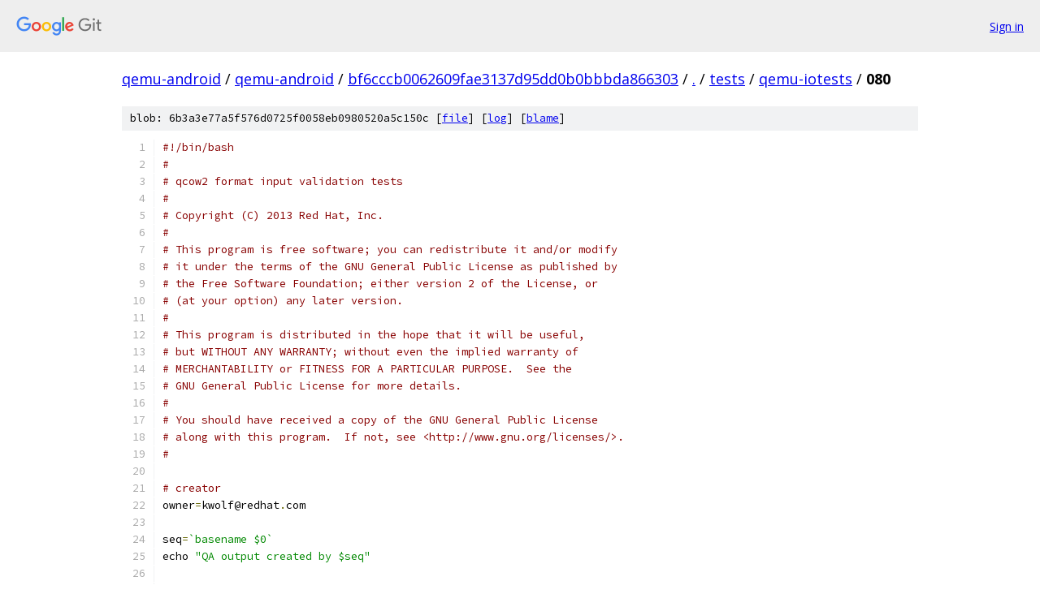

--- FILE ---
content_type: text/html; charset=utf-8
request_url: https://qemu-android.googlesource.com/qemu-android/+/bf6cccb0062609fae3137d95dd0b0bbbda866303/tests/qemu-iotests/080
body_size: 4330
content:
<!DOCTYPE html><html lang="en"><head><meta charset="utf-8"><meta name="viewport" content="width=device-width, initial-scale=1"><title>tests/qemu-iotests/080 - qemu-android - Git at Google</title><link rel="stylesheet" type="text/css" href="/+static/base.css"><link rel="stylesheet" type="text/css" href="/+static/prettify/prettify.css"><!-- default customHeadTagPart --></head><body class="Site"><header class="Site-header"><div class="Header"><a class="Header-image" href="/"><img src="//www.gstatic.com/images/branding/lockups/2x/lockup_git_color_108x24dp.png" width="108" height="24" alt="Google Git"></a><div class="Header-menu"> <a class="Header-menuItem" href="https://accounts.google.com/AccountChooser?faa=1&amp;continue=https://qemu-android.googlesource.com/login/qemu-android/%2B/bf6cccb0062609fae3137d95dd0b0bbbda866303/tests/qemu-iotests/080">Sign in</a> </div></div></header><div class="Site-content"><div class="Container "><div class="Breadcrumbs"><a class="Breadcrumbs-crumb" href="/?format=HTML">qemu-android</a> / <a class="Breadcrumbs-crumb" href="/qemu-android/">qemu-android</a> / <a class="Breadcrumbs-crumb" href="/qemu-android/+/bf6cccb0062609fae3137d95dd0b0bbbda866303">bf6cccb0062609fae3137d95dd0b0bbbda866303</a> / <a class="Breadcrumbs-crumb" href="/qemu-android/+/bf6cccb0062609fae3137d95dd0b0bbbda866303/">.</a> / <a class="Breadcrumbs-crumb" href="/qemu-android/+/bf6cccb0062609fae3137d95dd0b0bbbda866303/tests">tests</a> / <a class="Breadcrumbs-crumb" href="/qemu-android/+/bf6cccb0062609fae3137d95dd0b0bbbda866303/tests/qemu-iotests">qemu-iotests</a> / <span class="Breadcrumbs-crumb">080</span></div><div class="u-sha1 u-monospace BlobSha1">blob: 6b3a3e77a5f576d0725f0058eb0980520a5c150c [<a href="/qemu-android/+/bf6cccb0062609fae3137d95dd0b0bbbda866303/tests/qemu-iotests/080">file</a>] [<a href="/qemu-android/+log/bf6cccb0062609fae3137d95dd0b0bbbda866303/tests/qemu-iotests/080">log</a>] [<a href="/qemu-android/+blame/bf6cccb0062609fae3137d95dd0b0bbbda866303/tests/qemu-iotests/080">blame</a>]</div><table class="FileContents"><tr class="u-pre u-monospace FileContents-line"><td class="u-lineNum u-noSelect FileContents-lineNum" data-line-number="1"></td><td class="FileContents-lineContents" id="1"><span class="com">#!/bin/bash</span></td></tr><tr class="u-pre u-monospace FileContents-line"><td class="u-lineNum u-noSelect FileContents-lineNum" data-line-number="2"></td><td class="FileContents-lineContents" id="2"><span class="com">#</span></td></tr><tr class="u-pre u-monospace FileContents-line"><td class="u-lineNum u-noSelect FileContents-lineNum" data-line-number="3"></td><td class="FileContents-lineContents" id="3"><span class="com"># qcow2 format input validation tests</span></td></tr><tr class="u-pre u-monospace FileContents-line"><td class="u-lineNum u-noSelect FileContents-lineNum" data-line-number="4"></td><td class="FileContents-lineContents" id="4"><span class="com">#</span></td></tr><tr class="u-pre u-monospace FileContents-line"><td class="u-lineNum u-noSelect FileContents-lineNum" data-line-number="5"></td><td class="FileContents-lineContents" id="5"><span class="com"># Copyright (C) 2013 Red Hat, Inc.</span></td></tr><tr class="u-pre u-monospace FileContents-line"><td class="u-lineNum u-noSelect FileContents-lineNum" data-line-number="6"></td><td class="FileContents-lineContents" id="6"><span class="com">#</span></td></tr><tr class="u-pre u-monospace FileContents-line"><td class="u-lineNum u-noSelect FileContents-lineNum" data-line-number="7"></td><td class="FileContents-lineContents" id="7"><span class="com"># This program is free software; you can redistribute it and/or modify</span></td></tr><tr class="u-pre u-monospace FileContents-line"><td class="u-lineNum u-noSelect FileContents-lineNum" data-line-number="8"></td><td class="FileContents-lineContents" id="8"><span class="com"># it under the terms of the GNU General Public License as published by</span></td></tr><tr class="u-pre u-monospace FileContents-line"><td class="u-lineNum u-noSelect FileContents-lineNum" data-line-number="9"></td><td class="FileContents-lineContents" id="9"><span class="com"># the Free Software Foundation; either version 2 of the License, or</span></td></tr><tr class="u-pre u-monospace FileContents-line"><td class="u-lineNum u-noSelect FileContents-lineNum" data-line-number="10"></td><td class="FileContents-lineContents" id="10"><span class="com"># (at your option) any later version.</span></td></tr><tr class="u-pre u-monospace FileContents-line"><td class="u-lineNum u-noSelect FileContents-lineNum" data-line-number="11"></td><td class="FileContents-lineContents" id="11"><span class="com">#</span></td></tr><tr class="u-pre u-monospace FileContents-line"><td class="u-lineNum u-noSelect FileContents-lineNum" data-line-number="12"></td><td class="FileContents-lineContents" id="12"><span class="com"># This program is distributed in the hope that it will be useful,</span></td></tr><tr class="u-pre u-monospace FileContents-line"><td class="u-lineNum u-noSelect FileContents-lineNum" data-line-number="13"></td><td class="FileContents-lineContents" id="13"><span class="com"># but WITHOUT ANY WARRANTY; without even the implied warranty of</span></td></tr><tr class="u-pre u-monospace FileContents-line"><td class="u-lineNum u-noSelect FileContents-lineNum" data-line-number="14"></td><td class="FileContents-lineContents" id="14"><span class="com"># MERCHANTABILITY or FITNESS FOR A PARTICULAR PURPOSE.  See the</span></td></tr><tr class="u-pre u-monospace FileContents-line"><td class="u-lineNum u-noSelect FileContents-lineNum" data-line-number="15"></td><td class="FileContents-lineContents" id="15"><span class="com"># GNU General Public License for more details.</span></td></tr><tr class="u-pre u-monospace FileContents-line"><td class="u-lineNum u-noSelect FileContents-lineNum" data-line-number="16"></td><td class="FileContents-lineContents" id="16"><span class="com">#</span></td></tr><tr class="u-pre u-monospace FileContents-line"><td class="u-lineNum u-noSelect FileContents-lineNum" data-line-number="17"></td><td class="FileContents-lineContents" id="17"><span class="com"># You should have received a copy of the GNU General Public License</span></td></tr><tr class="u-pre u-monospace FileContents-line"><td class="u-lineNum u-noSelect FileContents-lineNum" data-line-number="18"></td><td class="FileContents-lineContents" id="18"><span class="com"># along with this program.  If not, see &lt;http://www.gnu.org/licenses/&gt;.</span></td></tr><tr class="u-pre u-monospace FileContents-line"><td class="u-lineNum u-noSelect FileContents-lineNum" data-line-number="19"></td><td class="FileContents-lineContents" id="19"><span class="com">#</span></td></tr><tr class="u-pre u-monospace FileContents-line"><td class="u-lineNum u-noSelect FileContents-lineNum" data-line-number="20"></td><td class="FileContents-lineContents" id="20"></td></tr><tr class="u-pre u-monospace FileContents-line"><td class="u-lineNum u-noSelect FileContents-lineNum" data-line-number="21"></td><td class="FileContents-lineContents" id="21"><span class="com"># creator</span></td></tr><tr class="u-pre u-monospace FileContents-line"><td class="u-lineNum u-noSelect FileContents-lineNum" data-line-number="22"></td><td class="FileContents-lineContents" id="22"><span class="pln">owner</span><span class="pun">=</span><span class="pln">kwolf@redhat</span><span class="pun">.</span><span class="pln">com</span></td></tr><tr class="u-pre u-monospace FileContents-line"><td class="u-lineNum u-noSelect FileContents-lineNum" data-line-number="23"></td><td class="FileContents-lineContents" id="23"></td></tr><tr class="u-pre u-monospace FileContents-line"><td class="u-lineNum u-noSelect FileContents-lineNum" data-line-number="24"></td><td class="FileContents-lineContents" id="24"><span class="pln">seq</span><span class="pun">=</span><span class="str">`basename $0`</span></td></tr><tr class="u-pre u-monospace FileContents-line"><td class="u-lineNum u-noSelect FileContents-lineNum" data-line-number="25"></td><td class="FileContents-lineContents" id="25"><span class="pln">echo </span><span class="str">&quot;QA output created by $seq&quot;</span></td></tr><tr class="u-pre u-monospace FileContents-line"><td class="u-lineNum u-noSelect FileContents-lineNum" data-line-number="26"></td><td class="FileContents-lineContents" id="26"></td></tr><tr class="u-pre u-monospace FileContents-line"><td class="u-lineNum u-noSelect FileContents-lineNum" data-line-number="27"></td><td class="FileContents-lineContents" id="27"><span class="pln">here</span><span class="pun">=</span><span class="str">`pwd`</span></td></tr><tr class="u-pre u-monospace FileContents-line"><td class="u-lineNum u-noSelect FileContents-lineNum" data-line-number="28"></td><td class="FileContents-lineContents" id="28"><span class="pln">tmp</span><span class="pun">=/</span><span class="pln">tmp</span><span class="pun">/</span><span class="pln">$$</span></td></tr><tr class="u-pre u-monospace FileContents-line"><td class="u-lineNum u-noSelect FileContents-lineNum" data-line-number="29"></td><td class="FileContents-lineContents" id="29"><span class="pln">status</span><span class="pun">=</span><span class="lit">1</span><span class="pln">	</span><span class="com"># failure is the default!</span></td></tr><tr class="u-pre u-monospace FileContents-line"><td class="u-lineNum u-noSelect FileContents-lineNum" data-line-number="30"></td><td class="FileContents-lineContents" id="30"></td></tr><tr class="u-pre u-monospace FileContents-line"><td class="u-lineNum u-noSelect FileContents-lineNum" data-line-number="31"></td><td class="FileContents-lineContents" id="31"><span class="pln">_cleanup</span><span class="pun">()</span></td></tr><tr class="u-pre u-monospace FileContents-line"><td class="u-lineNum u-noSelect FileContents-lineNum" data-line-number="32"></td><td class="FileContents-lineContents" id="32"><span class="pun">{</span></td></tr><tr class="u-pre u-monospace FileContents-line"><td class="u-lineNum u-noSelect FileContents-lineNum" data-line-number="33"></td><td class="FileContents-lineContents" id="33"><span class="pln">    rm </span><span class="pun">-</span><span class="pln">f $TEST_IMG</span><span class="pun">.</span><span class="pln">snap</span></td></tr><tr class="u-pre u-monospace FileContents-line"><td class="u-lineNum u-noSelect FileContents-lineNum" data-line-number="34"></td><td class="FileContents-lineContents" id="34"><span class="pln">    _cleanup_test_img</span></td></tr><tr class="u-pre u-monospace FileContents-line"><td class="u-lineNum u-noSelect FileContents-lineNum" data-line-number="35"></td><td class="FileContents-lineContents" id="35"><span class="pun">}</span></td></tr><tr class="u-pre u-monospace FileContents-line"><td class="u-lineNum u-noSelect FileContents-lineNum" data-line-number="36"></td><td class="FileContents-lineContents" id="36"><span class="pln">trap </span><span class="str">&quot;_cleanup; exit \$status&quot;</span><span class="pln"> </span><span class="lit">0</span><span class="pln"> </span><span class="lit">1</span><span class="pln"> </span><span class="lit">2</span><span class="pln"> </span><span class="lit">3</span><span class="pln"> </span><span class="lit">15</span></td></tr><tr class="u-pre u-monospace FileContents-line"><td class="u-lineNum u-noSelect FileContents-lineNum" data-line-number="37"></td><td class="FileContents-lineContents" id="37"></td></tr><tr class="u-pre u-monospace FileContents-line"><td class="u-lineNum u-noSelect FileContents-lineNum" data-line-number="38"></td><td class="FileContents-lineContents" id="38"><span class="com"># get standard environment, filters and checks</span></td></tr><tr class="u-pre u-monospace FileContents-line"><td class="u-lineNum u-noSelect FileContents-lineNum" data-line-number="39"></td><td class="FileContents-lineContents" id="39"><span class="pun">.</span><span class="pln"> </span><span class="pun">./</span><span class="pln">common</span><span class="pun">.</span><span class="pln">rc</span></td></tr><tr class="u-pre u-monospace FileContents-line"><td class="u-lineNum u-noSelect FileContents-lineNum" data-line-number="40"></td><td class="FileContents-lineContents" id="40"><span class="pun">.</span><span class="pln"> </span><span class="pun">./</span><span class="pln">common</span><span class="pun">.</span><span class="pln">filter</span></td></tr><tr class="u-pre u-monospace FileContents-line"><td class="u-lineNum u-noSelect FileContents-lineNum" data-line-number="41"></td><td class="FileContents-lineContents" id="41"></td></tr><tr class="u-pre u-monospace FileContents-line"><td class="u-lineNum u-noSelect FileContents-lineNum" data-line-number="42"></td><td class="FileContents-lineContents" id="42"><span class="pln">_supported_fmt qcow2</span></td></tr><tr class="u-pre u-monospace FileContents-line"><td class="u-lineNum u-noSelect FileContents-lineNum" data-line-number="43"></td><td class="FileContents-lineContents" id="43"><span class="pln">_supported_proto generic</span></td></tr><tr class="u-pre u-monospace FileContents-line"><td class="u-lineNum u-noSelect FileContents-lineNum" data-line-number="44"></td><td class="FileContents-lineContents" id="44"><span class="pln">_supported_os </span><span class="typ">Linux</span></td></tr><tr class="u-pre u-monospace FileContents-line"><td class="u-lineNum u-noSelect FileContents-lineNum" data-line-number="45"></td><td class="FileContents-lineContents" id="45"></td></tr><tr class="u-pre u-monospace FileContents-line"><td class="u-lineNum u-noSelect FileContents-lineNum" data-line-number="46"></td><td class="FileContents-lineContents" id="46"><span class="pln">header_size</span><span class="pun">=</span><span class="lit">104</span></td></tr><tr class="u-pre u-monospace FileContents-line"><td class="u-lineNum u-noSelect FileContents-lineNum" data-line-number="47"></td><td class="FileContents-lineContents" id="47"></td></tr><tr class="u-pre u-monospace FileContents-line"><td class="u-lineNum u-noSelect FileContents-lineNum" data-line-number="48"></td><td class="FileContents-lineContents" id="48"><span class="pln">offset_backing_file_offset</span><span class="pun">=</span><span class="lit">8</span></td></tr><tr class="u-pre u-monospace FileContents-line"><td class="u-lineNum u-noSelect FileContents-lineNum" data-line-number="49"></td><td class="FileContents-lineContents" id="49"><span class="pln">offset_backing_file_size</span><span class="pun">=</span><span class="lit">16</span></td></tr><tr class="u-pre u-monospace FileContents-line"><td class="u-lineNum u-noSelect FileContents-lineNum" data-line-number="50"></td><td class="FileContents-lineContents" id="50"><span class="pln">offset_l1_size</span><span class="pun">=</span><span class="lit">36</span></td></tr><tr class="u-pre u-monospace FileContents-line"><td class="u-lineNum u-noSelect FileContents-lineNum" data-line-number="51"></td><td class="FileContents-lineContents" id="51"><span class="pln">offset_l1_table_offset</span><span class="pun">=</span><span class="lit">40</span></td></tr><tr class="u-pre u-monospace FileContents-line"><td class="u-lineNum u-noSelect FileContents-lineNum" data-line-number="52"></td><td class="FileContents-lineContents" id="52"><span class="pln">offset_refcount_table_offset</span><span class="pun">=</span><span class="lit">48</span></td></tr><tr class="u-pre u-monospace FileContents-line"><td class="u-lineNum u-noSelect FileContents-lineNum" data-line-number="53"></td><td class="FileContents-lineContents" id="53"><span class="pln">offset_refcount_table_clusters</span><span class="pun">=</span><span class="lit">56</span></td></tr><tr class="u-pre u-monospace FileContents-line"><td class="u-lineNum u-noSelect FileContents-lineNum" data-line-number="54"></td><td class="FileContents-lineContents" id="54"><span class="pln">offset_nb_snapshots</span><span class="pun">=</span><span class="lit">60</span></td></tr><tr class="u-pre u-monospace FileContents-line"><td class="u-lineNum u-noSelect FileContents-lineNum" data-line-number="55"></td><td class="FileContents-lineContents" id="55"><span class="pln">offset_snapshots_offset</span><span class="pun">=</span><span class="lit">64</span></td></tr><tr class="u-pre u-monospace FileContents-line"><td class="u-lineNum u-noSelect FileContents-lineNum" data-line-number="56"></td><td class="FileContents-lineContents" id="56"><span class="pln">offset_header_size</span><span class="pun">=</span><span class="lit">100</span></td></tr><tr class="u-pre u-monospace FileContents-line"><td class="u-lineNum u-noSelect FileContents-lineNum" data-line-number="57"></td><td class="FileContents-lineContents" id="57"><span class="pln">offset_ext_magic</span><span class="pun">=</span><span class="pln">$header_size</span></td></tr><tr class="u-pre u-monospace FileContents-line"><td class="u-lineNum u-noSelect FileContents-lineNum" data-line-number="58"></td><td class="FileContents-lineContents" id="58"><span class="pln">offset_ext_size</span><span class="pun">=</span><span class="pln">$</span><span class="pun">((</span><span class="pln">header_size </span><span class="pun">+</span><span class="pln"> </span><span class="lit">4</span><span class="pun">))</span></td></tr><tr class="u-pre u-monospace FileContents-line"><td class="u-lineNum u-noSelect FileContents-lineNum" data-line-number="59"></td><td class="FileContents-lineContents" id="59"></td></tr><tr class="u-pre u-monospace FileContents-line"><td class="u-lineNum u-noSelect FileContents-lineNum" data-line-number="60"></td><td class="FileContents-lineContents" id="60"><span class="pln">offset_l2_table_0</span><span class="pun">=</span><span class="pln">$</span><span class="pun">((</span><span class="lit">0x40000</span><span class="pun">))</span></td></tr><tr class="u-pre u-monospace FileContents-line"><td class="u-lineNum u-noSelect FileContents-lineNum" data-line-number="61"></td><td class="FileContents-lineContents" id="61"></td></tr><tr class="u-pre u-monospace FileContents-line"><td class="u-lineNum u-noSelect FileContents-lineNum" data-line-number="62"></td><td class="FileContents-lineContents" id="62"><span class="pln">offset_snap1</span><span class="pun">=</span><span class="pln">$</span><span class="pun">((</span><span class="lit">0x70000</span><span class="pun">))</span></td></tr><tr class="u-pre u-monospace FileContents-line"><td class="u-lineNum u-noSelect FileContents-lineNum" data-line-number="63"></td><td class="FileContents-lineContents" id="63"><span class="pln">offset_snap1_l1_offset</span><span class="pun">=</span><span class="pln">$</span><span class="pun">((</span><span class="pln">offset_snap1 </span><span class="pun">+</span><span class="pln"> </span><span class="lit">0</span><span class="pun">))</span></td></tr><tr class="u-pre u-monospace FileContents-line"><td class="u-lineNum u-noSelect FileContents-lineNum" data-line-number="64"></td><td class="FileContents-lineContents" id="64"><span class="pln">offset_snap1_l1_size</span><span class="pun">=</span><span class="pln">$</span><span class="pun">((</span><span class="pln">offset_snap1 </span><span class="pun">+</span><span class="pln"> </span><span class="lit">8</span><span class="pun">))</span></td></tr><tr class="u-pre u-monospace FileContents-line"><td class="u-lineNum u-noSelect FileContents-lineNum" data-line-number="65"></td><td class="FileContents-lineContents" id="65"></td></tr><tr class="u-pre u-monospace FileContents-line"><td class="u-lineNum u-noSelect FileContents-lineNum" data-line-number="66"></td><td class="FileContents-lineContents" id="66"><span class="pln">echo</span></td></tr><tr class="u-pre u-monospace FileContents-line"><td class="u-lineNum u-noSelect FileContents-lineNum" data-line-number="67"></td><td class="FileContents-lineContents" id="67"><span class="pln">echo </span><span class="str">&quot;== Huge header size ==&quot;</span></td></tr><tr class="u-pre u-monospace FileContents-line"><td class="u-lineNum u-noSelect FileContents-lineNum" data-line-number="68"></td><td class="FileContents-lineContents" id="68"><span class="pln">_make_test_img </span><span class="lit">64M</span></td></tr><tr class="u-pre u-monospace FileContents-line"><td class="u-lineNum u-noSelect FileContents-lineNum" data-line-number="69"></td><td class="FileContents-lineContents" id="69"><span class="pln">poke_file </span><span class="str">&quot;$TEST_IMG&quot;</span><span class="pln"> </span><span class="str">&quot;$offset_header_size&quot;</span><span class="pln"> </span><span class="str">&quot;\xff\xff\xff\xff&quot;</span></td></tr><tr class="u-pre u-monospace FileContents-line"><td class="u-lineNum u-noSelect FileContents-lineNum" data-line-number="70"></td><td class="FileContents-lineContents" id="70"><span class="pun">{</span><span class="pln"> $QEMU_IO </span><span class="pun">-</span><span class="pln">c </span><span class="str">&quot;read 0 512&quot;</span><span class="pln"> $TEST_IMG</span><span class="pun">;</span><span class="pln"> </span><span class="pun">}</span><span class="pln"> </span><span class="lit">2</span><span class="pun">&gt;&amp;</span><span class="lit">1</span><span class="pln"> </span><span class="pun">|</span><span class="pln"> _filter_qemu_io </span><span class="pun">|</span><span class="pln"> _filter_testdir</span></td></tr><tr class="u-pre u-monospace FileContents-line"><td class="u-lineNum u-noSelect FileContents-lineNum" data-line-number="71"></td><td class="FileContents-lineContents" id="71"><span class="pln">poke_file </span><span class="str">&quot;$TEST_IMG&quot;</span><span class="pln"> </span><span class="str">&quot;$offset_header_size&quot;</span><span class="pln"> </span><span class="str">&quot;\x7f\xff\xff\xff&quot;</span></td></tr><tr class="u-pre u-monospace FileContents-line"><td class="u-lineNum u-noSelect FileContents-lineNum" data-line-number="72"></td><td class="FileContents-lineContents" id="72"><span class="pun">{</span><span class="pln"> $QEMU_IO </span><span class="pun">-</span><span class="pln">c </span><span class="str">&quot;read 0 512&quot;</span><span class="pln"> $TEST_IMG</span><span class="pun">;</span><span class="pln"> </span><span class="pun">}</span><span class="pln"> </span><span class="lit">2</span><span class="pun">&gt;&amp;</span><span class="lit">1</span><span class="pln"> </span><span class="pun">|</span><span class="pln"> _filter_qemu_io </span><span class="pun">|</span><span class="pln"> _filter_testdir</span></td></tr><tr class="u-pre u-monospace FileContents-line"><td class="u-lineNum u-noSelect FileContents-lineNum" data-line-number="73"></td><td class="FileContents-lineContents" id="73"></td></tr><tr class="u-pre u-monospace FileContents-line"><td class="u-lineNum u-noSelect FileContents-lineNum" data-line-number="74"></td><td class="FileContents-lineContents" id="74"><span class="pln">echo</span></td></tr><tr class="u-pre u-monospace FileContents-line"><td class="u-lineNum u-noSelect FileContents-lineNum" data-line-number="75"></td><td class="FileContents-lineContents" id="75"><span class="pln">echo </span><span class="str">&quot;== Huge unknown header extension ==&quot;</span></td></tr><tr class="u-pre u-monospace FileContents-line"><td class="u-lineNum u-noSelect FileContents-lineNum" data-line-number="76"></td><td class="FileContents-lineContents" id="76"><span class="pln">_make_test_img </span><span class="lit">64M</span></td></tr><tr class="u-pre u-monospace FileContents-line"><td class="u-lineNum u-noSelect FileContents-lineNum" data-line-number="77"></td><td class="FileContents-lineContents" id="77"><span class="pln">poke_file </span><span class="str">&quot;$TEST_IMG&quot;</span><span class="pln"> </span><span class="str">&quot;$offset_backing_file_offset&quot;</span><span class="pln"> </span><span class="str">&quot;\xff\xff\xff\xff\xff\xff\xff\xff&quot;</span></td></tr><tr class="u-pre u-monospace FileContents-line"><td class="u-lineNum u-noSelect FileContents-lineNum" data-line-number="78"></td><td class="FileContents-lineContents" id="78"><span class="pln">poke_file </span><span class="str">&quot;$TEST_IMG&quot;</span><span class="pln"> </span><span class="str">&quot;$offset_ext_magic&quot;</span><span class="pln"> </span><span class="str">&quot;\x12\x34\x56\x78&quot;</span></td></tr><tr class="u-pre u-monospace FileContents-line"><td class="u-lineNum u-noSelect FileContents-lineNum" data-line-number="79"></td><td class="FileContents-lineContents" id="79"><span class="pln">poke_file </span><span class="str">&quot;$TEST_IMG&quot;</span><span class="pln"> </span><span class="str">&quot;$offset_ext_size&quot;</span><span class="pln"> </span><span class="str">&quot;\x7f\xff\xff\xff&quot;</span></td></tr><tr class="u-pre u-monospace FileContents-line"><td class="u-lineNum u-noSelect FileContents-lineNum" data-line-number="80"></td><td class="FileContents-lineContents" id="80"><span class="pun">{</span><span class="pln"> $QEMU_IO </span><span class="pun">-</span><span class="pln">c </span><span class="str">&quot;read 0 512&quot;</span><span class="pln"> $TEST_IMG</span><span class="pun">;</span><span class="pln"> </span><span class="pun">}</span><span class="pln"> </span><span class="lit">2</span><span class="pun">&gt;&amp;</span><span class="lit">1</span><span class="pln"> </span><span class="pun">|</span><span class="pln"> _filter_qemu_io </span><span class="pun">|</span><span class="pln"> _filter_testdir</span></td></tr><tr class="u-pre u-monospace FileContents-line"><td class="u-lineNum u-noSelect FileContents-lineNum" data-line-number="81"></td><td class="FileContents-lineContents" id="81"><span class="pln">poke_file </span><span class="str">&quot;$TEST_IMG&quot;</span><span class="pln"> </span><span class="str">&quot;$offset_backing_file_offset&quot;</span><span class="pln"> </span><span class="str">&quot;\x00\x00\x00\x00\x00\x00\x00\x00&quot;</span></td></tr><tr class="u-pre u-monospace FileContents-line"><td class="u-lineNum u-noSelect FileContents-lineNum" data-line-number="82"></td><td class="FileContents-lineContents" id="82"><span class="pun">{</span><span class="pln"> $QEMU_IO </span><span class="pun">-</span><span class="pln">c </span><span class="str">&quot;read 0 512&quot;</span><span class="pln"> $TEST_IMG</span><span class="pun">;</span><span class="pln"> </span><span class="pun">}</span><span class="pln"> </span><span class="lit">2</span><span class="pun">&gt;&amp;</span><span class="lit">1</span><span class="pln"> </span><span class="pun">|</span><span class="pln"> _filter_qemu_io </span><span class="pun">|</span><span class="pln"> _filter_testdir</span></td></tr><tr class="u-pre u-monospace FileContents-line"><td class="u-lineNum u-noSelect FileContents-lineNum" data-line-number="83"></td><td class="FileContents-lineContents" id="83"></td></tr><tr class="u-pre u-monospace FileContents-line"><td class="u-lineNum u-noSelect FileContents-lineNum" data-line-number="84"></td><td class="FileContents-lineContents" id="84"><span class="pln">echo</span></td></tr><tr class="u-pre u-monospace FileContents-line"><td class="u-lineNum u-noSelect FileContents-lineNum" data-line-number="85"></td><td class="FileContents-lineContents" id="85"><span class="pln">echo </span><span class="str">&quot;== Huge refcount table size ==&quot;</span></td></tr><tr class="u-pre u-monospace FileContents-line"><td class="u-lineNum u-noSelect FileContents-lineNum" data-line-number="86"></td><td class="FileContents-lineContents" id="86"><span class="pln">_make_test_img </span><span class="lit">64M</span></td></tr><tr class="u-pre u-monospace FileContents-line"><td class="u-lineNum u-noSelect FileContents-lineNum" data-line-number="87"></td><td class="FileContents-lineContents" id="87"><span class="pln">poke_file </span><span class="str">&quot;$TEST_IMG&quot;</span><span class="pln"> </span><span class="str">&quot;$offset_refcount_table_clusters&quot;</span><span class="pln"> </span><span class="str">&quot;\xff\xff\xff\xff&quot;</span></td></tr><tr class="u-pre u-monospace FileContents-line"><td class="u-lineNum u-noSelect FileContents-lineNum" data-line-number="88"></td><td class="FileContents-lineContents" id="88"><span class="pun">{</span><span class="pln"> $QEMU_IO </span><span class="pun">-</span><span class="pln">c </span><span class="str">&quot;read 0 512&quot;</span><span class="pln"> $TEST_IMG</span><span class="pun">;</span><span class="pln"> </span><span class="pun">}</span><span class="pln"> </span><span class="lit">2</span><span class="pun">&gt;&amp;</span><span class="lit">1</span><span class="pln"> </span><span class="pun">|</span><span class="pln"> _filter_qemu_io </span><span class="pun">|</span><span class="pln"> _filter_testdir</span></td></tr><tr class="u-pre u-monospace FileContents-line"><td class="u-lineNum u-noSelect FileContents-lineNum" data-line-number="89"></td><td class="FileContents-lineContents" id="89"><span class="pln">poke_file </span><span class="str">&quot;$TEST_IMG&quot;</span><span class="pln"> </span><span class="str">&quot;$offset_refcount_table_clusters&quot;</span><span class="pln"> </span><span class="str">&quot;\x00\x02\x00\x01&quot;</span></td></tr><tr class="u-pre u-monospace FileContents-line"><td class="u-lineNum u-noSelect FileContents-lineNum" data-line-number="90"></td><td class="FileContents-lineContents" id="90"><span class="pun">{</span><span class="pln"> $QEMU_IO </span><span class="pun">-</span><span class="pln">c </span><span class="str">&quot;read 0 512&quot;</span><span class="pln"> $TEST_IMG</span><span class="pun">;</span><span class="pln"> </span><span class="pun">}</span><span class="pln"> </span><span class="lit">2</span><span class="pun">&gt;&amp;</span><span class="lit">1</span><span class="pln"> </span><span class="pun">|</span><span class="pln"> _filter_qemu_io </span><span class="pun">|</span><span class="pln"> _filter_testdir</span></td></tr><tr class="u-pre u-monospace FileContents-line"><td class="u-lineNum u-noSelect FileContents-lineNum" data-line-number="91"></td><td class="FileContents-lineContents" id="91"></td></tr><tr class="u-pre u-monospace FileContents-line"><td class="u-lineNum u-noSelect FileContents-lineNum" data-line-number="92"></td><td class="FileContents-lineContents" id="92"><span class="pln">echo</span></td></tr><tr class="u-pre u-monospace FileContents-line"><td class="u-lineNum u-noSelect FileContents-lineNum" data-line-number="93"></td><td class="FileContents-lineContents" id="93"><span class="pln">echo </span><span class="str">&quot;== Misaligned refcount table ==&quot;</span></td></tr><tr class="u-pre u-monospace FileContents-line"><td class="u-lineNum u-noSelect FileContents-lineNum" data-line-number="94"></td><td class="FileContents-lineContents" id="94"><span class="pln">_make_test_img </span><span class="lit">64M</span></td></tr><tr class="u-pre u-monospace FileContents-line"><td class="u-lineNum u-noSelect FileContents-lineNum" data-line-number="95"></td><td class="FileContents-lineContents" id="95"><span class="pln">poke_file </span><span class="str">&quot;$TEST_IMG&quot;</span><span class="pln"> </span><span class="str">&quot;$offset_refcount_table_offset&quot;</span><span class="pln"> </span><span class="str">&quot;\x12\x34\x56\x78\x90\xab\xcd\xef&quot;</span></td></tr><tr class="u-pre u-monospace FileContents-line"><td class="u-lineNum u-noSelect FileContents-lineNum" data-line-number="96"></td><td class="FileContents-lineContents" id="96"><span class="pun">{</span><span class="pln"> $QEMU_IO </span><span class="pun">-</span><span class="pln">c </span><span class="str">&quot;read 0 512&quot;</span><span class="pln"> $TEST_IMG</span><span class="pun">;</span><span class="pln"> </span><span class="pun">}</span><span class="pln"> </span><span class="lit">2</span><span class="pun">&gt;&amp;</span><span class="lit">1</span><span class="pln"> </span><span class="pun">|</span><span class="pln"> _filter_qemu_io </span><span class="pun">|</span><span class="pln"> _filter_testdir</span></td></tr><tr class="u-pre u-monospace FileContents-line"><td class="u-lineNum u-noSelect FileContents-lineNum" data-line-number="97"></td><td class="FileContents-lineContents" id="97"></td></tr><tr class="u-pre u-monospace FileContents-line"><td class="u-lineNum u-noSelect FileContents-lineNum" data-line-number="98"></td><td class="FileContents-lineContents" id="98"><span class="pln">echo</span></td></tr><tr class="u-pre u-monospace FileContents-line"><td class="u-lineNum u-noSelect FileContents-lineNum" data-line-number="99"></td><td class="FileContents-lineContents" id="99"><span class="pln">echo </span><span class="str">&quot;== Huge refcount offset ==&quot;</span></td></tr><tr class="u-pre u-monospace FileContents-line"><td class="u-lineNum u-noSelect FileContents-lineNum" data-line-number="100"></td><td class="FileContents-lineContents" id="100"><span class="pln">_make_test_img </span><span class="lit">64M</span></td></tr><tr class="u-pre u-monospace FileContents-line"><td class="u-lineNum u-noSelect FileContents-lineNum" data-line-number="101"></td><td class="FileContents-lineContents" id="101"><span class="pln">poke_file </span><span class="str">&quot;$TEST_IMG&quot;</span><span class="pln"> </span><span class="str">&quot;$offset_refcount_table_offset&quot;</span><span class="pln"> </span><span class="str">&quot;\xff\xff\xff\xff\xff\xff\x00\x00&quot;</span></td></tr><tr class="u-pre u-monospace FileContents-line"><td class="u-lineNum u-noSelect FileContents-lineNum" data-line-number="102"></td><td class="FileContents-lineContents" id="102"><span class="pln">poke_file </span><span class="str">&quot;$TEST_IMG&quot;</span><span class="pln"> </span><span class="str">&quot;$offset_refcount_table_clusters&quot;</span><span class="pln"> </span><span class="str">&quot;\x00\x00\x00\x7f&quot;</span></td></tr><tr class="u-pre u-monospace FileContents-line"><td class="u-lineNum u-noSelect FileContents-lineNum" data-line-number="103"></td><td class="FileContents-lineContents" id="103"><span class="pun">{</span><span class="pln"> $QEMU_IO </span><span class="pun">-</span><span class="pln">c </span><span class="str">&quot;read 0 512&quot;</span><span class="pln"> $TEST_IMG</span><span class="pun">;</span><span class="pln"> </span><span class="pun">}</span><span class="pln"> </span><span class="lit">2</span><span class="pun">&gt;&amp;</span><span class="lit">1</span><span class="pln"> </span><span class="pun">|</span><span class="pln"> _filter_qemu_io </span><span class="pun">|</span><span class="pln"> _filter_testdir</span></td></tr><tr class="u-pre u-monospace FileContents-line"><td class="u-lineNum u-noSelect FileContents-lineNum" data-line-number="104"></td><td class="FileContents-lineContents" id="104"></td></tr><tr class="u-pre u-monospace FileContents-line"><td class="u-lineNum u-noSelect FileContents-lineNum" data-line-number="105"></td><td class="FileContents-lineContents" id="105"><span class="pln">echo</span></td></tr><tr class="u-pre u-monospace FileContents-line"><td class="u-lineNum u-noSelect FileContents-lineNum" data-line-number="106"></td><td class="FileContents-lineContents" id="106"><span class="pln">echo </span><span class="str">&quot;== Invalid snapshot table ==&quot;</span></td></tr><tr class="u-pre u-monospace FileContents-line"><td class="u-lineNum u-noSelect FileContents-lineNum" data-line-number="107"></td><td class="FileContents-lineContents" id="107"><span class="pln">_make_test_img </span><span class="lit">64M</span></td></tr><tr class="u-pre u-monospace FileContents-line"><td class="u-lineNum u-noSelect FileContents-lineNum" data-line-number="108"></td><td class="FileContents-lineContents" id="108"><span class="pln">poke_file </span><span class="str">&quot;$TEST_IMG&quot;</span><span class="pln"> </span><span class="str">&quot;$offset_nb_snapshots&quot;</span><span class="pln"> </span><span class="str">&quot;\xff\xff\xff\xff&quot;</span></td></tr><tr class="u-pre u-monospace FileContents-line"><td class="u-lineNum u-noSelect FileContents-lineNum" data-line-number="109"></td><td class="FileContents-lineContents" id="109"><span class="pun">{</span><span class="pln"> $QEMU_IO </span><span class="pun">-</span><span class="pln">c </span><span class="str">&quot;read 0 512&quot;</span><span class="pln"> $TEST_IMG</span><span class="pun">;</span><span class="pln"> </span><span class="pun">}</span><span class="pln"> </span><span class="lit">2</span><span class="pun">&gt;&amp;</span><span class="lit">1</span><span class="pln"> </span><span class="pun">|</span><span class="pln"> _filter_qemu_io </span><span class="pun">|</span><span class="pln"> _filter_testdir</span></td></tr><tr class="u-pre u-monospace FileContents-line"><td class="u-lineNum u-noSelect FileContents-lineNum" data-line-number="110"></td><td class="FileContents-lineContents" id="110"><span class="pln">poke_file </span><span class="str">&quot;$TEST_IMG&quot;</span><span class="pln"> </span><span class="str">&quot;$offset_nb_snapshots&quot;</span><span class="pln"> </span><span class="str">&quot;\x7f\xff\xff\xff&quot;</span></td></tr><tr class="u-pre u-monospace FileContents-line"><td class="u-lineNum u-noSelect FileContents-lineNum" data-line-number="111"></td><td class="FileContents-lineContents" id="111"><span class="pun">{</span><span class="pln"> $QEMU_IO </span><span class="pun">-</span><span class="pln">c </span><span class="str">&quot;read 0 512&quot;</span><span class="pln"> $TEST_IMG</span><span class="pun">;</span><span class="pln"> </span><span class="pun">}</span><span class="pln"> </span><span class="lit">2</span><span class="pun">&gt;&amp;</span><span class="lit">1</span><span class="pln"> </span><span class="pun">|</span><span class="pln"> _filter_qemu_io </span><span class="pun">|</span><span class="pln"> _filter_testdir</span></td></tr><tr class="u-pre u-monospace FileContents-line"><td class="u-lineNum u-noSelect FileContents-lineNum" data-line-number="112"></td><td class="FileContents-lineContents" id="112"></td></tr><tr class="u-pre u-monospace FileContents-line"><td class="u-lineNum u-noSelect FileContents-lineNum" data-line-number="113"></td><td class="FileContents-lineContents" id="113"><span class="pln">poke_file </span><span class="str">&quot;$TEST_IMG&quot;</span><span class="pln"> </span><span class="str">&quot;$offset_snapshots_offset&quot;</span><span class="pln"> </span><span class="str">&quot;\xff\xff\xff\xff\xff\xff\x00\x00&quot;</span></td></tr><tr class="u-pre u-monospace FileContents-line"><td class="u-lineNum u-noSelect FileContents-lineNum" data-line-number="114"></td><td class="FileContents-lineContents" id="114"><span class="pln">poke_file </span><span class="str">&quot;$TEST_IMG&quot;</span><span class="pln"> </span><span class="str">&quot;$offset_nb_snapshots&quot;</span><span class="pln"> </span><span class="str">&quot;\x00\x00\xff\xff&quot;</span></td></tr><tr class="u-pre u-monospace FileContents-line"><td class="u-lineNum u-noSelect FileContents-lineNum" data-line-number="115"></td><td class="FileContents-lineContents" id="115"><span class="pun">{</span><span class="pln"> $QEMU_IO </span><span class="pun">-</span><span class="pln">c </span><span class="str">&quot;read 0 512&quot;</span><span class="pln"> $TEST_IMG</span><span class="pun">;</span><span class="pln"> </span><span class="pun">}</span><span class="pln"> </span><span class="lit">2</span><span class="pun">&gt;&amp;</span><span class="lit">1</span><span class="pln"> </span><span class="pun">|</span><span class="pln"> _filter_qemu_io </span><span class="pun">|</span><span class="pln"> _filter_testdir</span></td></tr><tr class="u-pre u-monospace FileContents-line"><td class="u-lineNum u-noSelect FileContents-lineNum" data-line-number="116"></td><td class="FileContents-lineContents" id="116"></td></tr><tr class="u-pre u-monospace FileContents-line"><td class="u-lineNum u-noSelect FileContents-lineNum" data-line-number="117"></td><td class="FileContents-lineContents" id="117"><span class="pln">poke_file </span><span class="str">&quot;$TEST_IMG&quot;</span><span class="pln"> </span><span class="str">&quot;$offset_snapshots_offset&quot;</span><span class="pln"> </span><span class="str">&quot;\x12\x34\x56\x78\x90\xab\xcd\xef&quot;</span></td></tr><tr class="u-pre u-monospace FileContents-line"><td class="u-lineNum u-noSelect FileContents-lineNum" data-line-number="118"></td><td class="FileContents-lineContents" id="118"><span class="pln">poke_file </span><span class="str">&quot;$TEST_IMG&quot;</span><span class="pln"> </span><span class="str">&quot;$offset_nb_snapshots&quot;</span><span class="pln"> </span><span class="str">&quot;\x00\x00\x00\x00&quot;</span></td></tr><tr class="u-pre u-monospace FileContents-line"><td class="u-lineNum u-noSelect FileContents-lineNum" data-line-number="119"></td><td class="FileContents-lineContents" id="119"><span class="pun">{</span><span class="pln"> $QEMU_IO </span><span class="pun">-</span><span class="pln">c </span><span class="str">&quot;read 0 512&quot;</span><span class="pln"> $TEST_IMG</span><span class="pun">;</span><span class="pln"> </span><span class="pun">}</span><span class="pln"> </span><span class="lit">2</span><span class="pun">&gt;&amp;</span><span class="lit">1</span><span class="pln"> </span><span class="pun">|</span><span class="pln"> _filter_qemu_io </span><span class="pun">|</span><span class="pln"> _filter_testdir</span></td></tr><tr class="u-pre u-monospace FileContents-line"><td class="u-lineNum u-noSelect FileContents-lineNum" data-line-number="120"></td><td class="FileContents-lineContents" id="120"></td></tr><tr class="u-pre u-monospace FileContents-line"><td class="u-lineNum u-noSelect FileContents-lineNum" data-line-number="121"></td><td class="FileContents-lineContents" id="121"><span class="pln">echo</span></td></tr><tr class="u-pre u-monospace FileContents-line"><td class="u-lineNum u-noSelect FileContents-lineNum" data-line-number="122"></td><td class="FileContents-lineContents" id="122"><span class="pln">echo </span><span class="str">&quot;== Hitting snapshot table size limit ==&quot;</span></td></tr><tr class="u-pre u-monospace FileContents-line"><td class="u-lineNum u-noSelect FileContents-lineNum" data-line-number="123"></td><td class="FileContents-lineContents" id="123"><span class="pln">_make_test_img </span><span class="lit">64M</span></td></tr><tr class="u-pre u-monospace FileContents-line"><td class="u-lineNum u-noSelect FileContents-lineNum" data-line-number="124"></td><td class="FileContents-lineContents" id="124"><span class="com"># Put the refcount table in a more or less safe place (16 MB)</span></td></tr><tr class="u-pre u-monospace FileContents-line"><td class="u-lineNum u-noSelect FileContents-lineNum" data-line-number="125"></td><td class="FileContents-lineContents" id="125"><span class="pln">poke_file </span><span class="str">&quot;$TEST_IMG&quot;</span><span class="pln"> </span><span class="str">&quot;$offset_snapshots_offset&quot;</span><span class="pln"> </span><span class="str">&quot;\x00\x00\x00\x00\x01\x00\x00\x00&quot;</span></td></tr><tr class="u-pre u-monospace FileContents-line"><td class="u-lineNum u-noSelect FileContents-lineNum" data-line-number="126"></td><td class="FileContents-lineContents" id="126"><span class="pln">poke_file </span><span class="str">&quot;$TEST_IMG&quot;</span><span class="pln"> </span><span class="str">&quot;$offset_nb_snapshots&quot;</span><span class="pln"> </span><span class="str">&quot;\x00\x01\x00\x00&quot;</span></td></tr><tr class="u-pre u-monospace FileContents-line"><td class="u-lineNum u-noSelect FileContents-lineNum" data-line-number="127"></td><td class="FileContents-lineContents" id="127"><span class="pun">{</span><span class="pln"> $QEMU_IMG snapshot </span><span class="pun">-</span><span class="pln">c test $TEST_IMG</span><span class="pun">;</span><span class="pln"> </span><span class="pun">}</span><span class="pln"> </span><span class="lit">2</span><span class="pun">&gt;&amp;</span><span class="lit">1</span><span class="pln"> </span><span class="pun">|</span><span class="pln"> _filter_testdir</span></td></tr><tr class="u-pre u-monospace FileContents-line"><td class="u-lineNum u-noSelect FileContents-lineNum" data-line-number="128"></td><td class="FileContents-lineContents" id="128"><span class="pun">{</span><span class="pln"> $QEMU_IO </span><span class="pun">-</span><span class="pln">c </span><span class="str">&quot;read 0 512&quot;</span><span class="pln"> $TEST_IMG</span><span class="pun">;</span><span class="pln"> </span><span class="pun">}</span><span class="pln"> </span><span class="lit">2</span><span class="pun">&gt;&amp;</span><span class="lit">1</span><span class="pln"> </span><span class="pun">|</span><span class="pln"> _filter_qemu_io </span><span class="pun">|</span><span class="pln"> _filter_testdir</span></td></tr><tr class="u-pre u-monospace FileContents-line"><td class="u-lineNum u-noSelect FileContents-lineNum" data-line-number="129"></td><td class="FileContents-lineContents" id="129"></td></tr><tr class="u-pre u-monospace FileContents-line"><td class="u-lineNum u-noSelect FileContents-lineNum" data-line-number="130"></td><td class="FileContents-lineContents" id="130"><span class="pln">echo</span></td></tr><tr class="u-pre u-monospace FileContents-line"><td class="u-lineNum u-noSelect FileContents-lineNum" data-line-number="131"></td><td class="FileContents-lineContents" id="131"><span class="pln">echo </span><span class="str">&quot;== Invalid L1 table ==&quot;</span></td></tr><tr class="u-pre u-monospace FileContents-line"><td class="u-lineNum u-noSelect FileContents-lineNum" data-line-number="132"></td><td class="FileContents-lineContents" id="132"><span class="pln">_make_test_img </span><span class="lit">64M</span></td></tr><tr class="u-pre u-monospace FileContents-line"><td class="u-lineNum u-noSelect FileContents-lineNum" data-line-number="133"></td><td class="FileContents-lineContents" id="133"><span class="pln">poke_file </span><span class="str">&quot;$TEST_IMG&quot;</span><span class="pln"> </span><span class="str">&quot;$offset_l1_size&quot;</span><span class="pln"> </span><span class="str">&quot;\xff\xff\xff\xff&quot;</span></td></tr><tr class="u-pre u-monospace FileContents-line"><td class="u-lineNum u-noSelect FileContents-lineNum" data-line-number="134"></td><td class="FileContents-lineContents" id="134"><span class="pun">{</span><span class="pln"> $QEMU_IO </span><span class="pun">-</span><span class="pln">c </span><span class="str">&quot;read 0 512&quot;</span><span class="pln"> $TEST_IMG</span><span class="pun">;</span><span class="pln"> </span><span class="pun">}</span><span class="pln"> </span><span class="lit">2</span><span class="pun">&gt;&amp;</span><span class="lit">1</span><span class="pln"> </span><span class="pun">|</span><span class="pln"> _filter_qemu_io </span><span class="pun">|</span><span class="pln"> _filter_testdir</span></td></tr><tr class="u-pre u-monospace FileContents-line"><td class="u-lineNum u-noSelect FileContents-lineNum" data-line-number="135"></td><td class="FileContents-lineContents" id="135"><span class="pln">poke_file </span><span class="str">&quot;$TEST_IMG&quot;</span><span class="pln"> </span><span class="str">&quot;$offset_l1_size&quot;</span><span class="pln"> </span><span class="str">&quot;\x7f\xff\xff\xff&quot;</span></td></tr><tr class="u-pre u-monospace FileContents-line"><td class="u-lineNum u-noSelect FileContents-lineNum" data-line-number="136"></td><td class="FileContents-lineContents" id="136"><span class="pun">{</span><span class="pln"> $QEMU_IO </span><span class="pun">-</span><span class="pln">c </span><span class="str">&quot;read 0 512&quot;</span><span class="pln"> $TEST_IMG</span><span class="pun">;</span><span class="pln"> </span><span class="pun">}</span><span class="pln"> </span><span class="lit">2</span><span class="pun">&gt;&amp;</span><span class="lit">1</span><span class="pln"> </span><span class="pun">|</span><span class="pln"> _filter_qemu_io </span><span class="pun">|</span><span class="pln"> _filter_testdir</span></td></tr><tr class="u-pre u-monospace FileContents-line"><td class="u-lineNum u-noSelect FileContents-lineNum" data-line-number="137"></td><td class="FileContents-lineContents" id="137"></td></tr><tr class="u-pre u-monospace FileContents-line"><td class="u-lineNum u-noSelect FileContents-lineNum" data-line-number="138"></td><td class="FileContents-lineContents" id="138"><span class="pln">poke_file </span><span class="str">&quot;$TEST_IMG&quot;</span><span class="pln"> </span><span class="str">&quot;$offset_l1_table_offset&quot;</span><span class="pln"> </span><span class="str">&quot;\x7f\xff\xff\xff\xff\xff\x00\x00&quot;</span></td></tr><tr class="u-pre u-monospace FileContents-line"><td class="u-lineNum u-noSelect FileContents-lineNum" data-line-number="139"></td><td class="FileContents-lineContents" id="139"><span class="pln">poke_file </span><span class="str">&quot;$TEST_IMG&quot;</span><span class="pln"> </span><span class="str">&quot;$offset_l1_size&quot;</span><span class="pln"> </span><span class="str">&quot;\x00\x00\xff\xff&quot;</span></td></tr><tr class="u-pre u-monospace FileContents-line"><td class="u-lineNum u-noSelect FileContents-lineNum" data-line-number="140"></td><td class="FileContents-lineContents" id="140"><span class="pun">{</span><span class="pln"> $QEMU_IO </span><span class="pun">-</span><span class="pln">c </span><span class="str">&quot;read 0 512&quot;</span><span class="pln"> $TEST_IMG</span><span class="pun">;</span><span class="pln"> </span><span class="pun">}</span><span class="pln"> </span><span class="lit">2</span><span class="pun">&gt;&amp;</span><span class="lit">1</span><span class="pln"> </span><span class="pun">|</span><span class="pln"> _filter_qemu_io </span><span class="pun">|</span><span class="pln"> _filter_testdir</span></td></tr><tr class="u-pre u-monospace FileContents-line"><td class="u-lineNum u-noSelect FileContents-lineNum" data-line-number="141"></td><td class="FileContents-lineContents" id="141"></td></tr><tr class="u-pre u-monospace FileContents-line"><td class="u-lineNum u-noSelect FileContents-lineNum" data-line-number="142"></td><td class="FileContents-lineContents" id="142"><span class="pln">poke_file </span><span class="str">&quot;$TEST_IMG&quot;</span><span class="pln"> </span><span class="str">&quot;$offset_l1_table_offset&quot;</span><span class="pln"> </span><span class="str">&quot;\x12\x34\x56\x78\x90\xab\xcd\xef&quot;</span></td></tr><tr class="u-pre u-monospace FileContents-line"><td class="u-lineNum u-noSelect FileContents-lineNum" data-line-number="143"></td><td class="FileContents-lineContents" id="143"><span class="pln">poke_file </span><span class="str">&quot;$TEST_IMG&quot;</span><span class="pln"> </span><span class="str">&quot;$offset_l1_size&quot;</span><span class="pln"> </span><span class="str">&quot;\x00\x00\x00\x01&quot;</span></td></tr><tr class="u-pre u-monospace FileContents-line"><td class="u-lineNum u-noSelect FileContents-lineNum" data-line-number="144"></td><td class="FileContents-lineContents" id="144"><span class="pun">{</span><span class="pln"> $QEMU_IO </span><span class="pun">-</span><span class="pln">c </span><span class="str">&quot;read 0 512&quot;</span><span class="pln"> $TEST_IMG</span><span class="pun">;</span><span class="pln"> </span><span class="pun">}</span><span class="pln"> </span><span class="lit">2</span><span class="pun">&gt;&amp;</span><span class="lit">1</span><span class="pln"> </span><span class="pun">|</span><span class="pln"> _filter_qemu_io </span><span class="pun">|</span><span class="pln"> _filter_testdir</span></td></tr><tr class="u-pre u-monospace FileContents-line"><td class="u-lineNum u-noSelect FileContents-lineNum" data-line-number="145"></td><td class="FileContents-lineContents" id="145"></td></tr><tr class="u-pre u-monospace FileContents-line"><td class="u-lineNum u-noSelect FileContents-lineNum" data-line-number="146"></td><td class="FileContents-lineContents" id="146"><span class="pln">echo</span></td></tr><tr class="u-pre u-monospace FileContents-line"><td class="u-lineNum u-noSelect FileContents-lineNum" data-line-number="147"></td><td class="FileContents-lineContents" id="147"><span class="pln">echo </span><span class="str">&quot;== Invalid L1 table (with internal snapshot in the image) ==&quot;</span></td></tr><tr class="u-pre u-monospace FileContents-line"><td class="u-lineNum u-noSelect FileContents-lineNum" data-line-number="148"></td><td class="FileContents-lineContents" id="148"><span class="pln">_make_test_img </span><span class="lit">64M</span></td></tr><tr class="u-pre u-monospace FileContents-line"><td class="u-lineNum u-noSelect FileContents-lineNum" data-line-number="149"></td><td class="FileContents-lineContents" id="149"><span class="pun">{</span><span class="pln"> $QEMU_IMG snapshot </span><span class="pun">-</span><span class="pln">c foo $TEST_IMG</span><span class="pun">;</span><span class="pln"> </span><span class="pun">}</span><span class="pln"> </span><span class="lit">2</span><span class="pun">&gt;&amp;</span><span class="lit">1</span><span class="pln"> </span><span class="pun">|</span><span class="pln"> _filter_qemu_io </span><span class="pun">|</span><span class="pln"> _filter_testdir</span></td></tr><tr class="u-pre u-monospace FileContents-line"><td class="u-lineNum u-noSelect FileContents-lineNum" data-line-number="150"></td><td class="FileContents-lineContents" id="150"><span class="pln">poke_file </span><span class="str">&quot;$TEST_IMG&quot;</span><span class="pln"> </span><span class="str">&quot;$offset_l1_size&quot;</span><span class="pln"> </span><span class="str">&quot;\x00\x00\x00\x00&quot;</span></td></tr><tr class="u-pre u-monospace FileContents-line"><td class="u-lineNum u-noSelect FileContents-lineNum" data-line-number="151"></td><td class="FileContents-lineContents" id="151"><span class="pln">_img_info</span></td></tr><tr class="u-pre u-monospace FileContents-line"><td class="u-lineNum u-noSelect FileContents-lineNum" data-line-number="152"></td><td class="FileContents-lineContents" id="152"></td></tr><tr class="u-pre u-monospace FileContents-line"><td class="u-lineNum u-noSelect FileContents-lineNum" data-line-number="153"></td><td class="FileContents-lineContents" id="153"><span class="pln">echo</span></td></tr><tr class="u-pre u-monospace FileContents-line"><td class="u-lineNum u-noSelect FileContents-lineNum" data-line-number="154"></td><td class="FileContents-lineContents" id="154"><span class="pln">echo </span><span class="str">&quot;== Invalid backing file size ==&quot;</span></td></tr><tr class="u-pre u-monospace FileContents-line"><td class="u-lineNum u-noSelect FileContents-lineNum" data-line-number="155"></td><td class="FileContents-lineContents" id="155"><span class="pln">_make_test_img </span><span class="lit">64M</span></td></tr><tr class="u-pre u-monospace FileContents-line"><td class="u-lineNum u-noSelect FileContents-lineNum" data-line-number="156"></td><td class="FileContents-lineContents" id="156"><span class="pln">poke_file </span><span class="str">&quot;$TEST_IMG&quot;</span><span class="pln"> </span><span class="str">&quot;$offset_backing_file_offset&quot;</span><span class="pln"> </span><span class="str">&quot;\x00\x00\x00\x00\x00\x00\x10\x00&quot;</span></td></tr><tr class="u-pre u-monospace FileContents-line"><td class="u-lineNum u-noSelect FileContents-lineNum" data-line-number="157"></td><td class="FileContents-lineContents" id="157"><span class="pln">poke_file </span><span class="str">&quot;$TEST_IMG&quot;</span><span class="pln"> </span><span class="str">&quot;$offset_backing_file_size&quot;</span><span class="pln"> </span><span class="str">&quot;\xff\xff\xff\xff&quot;</span></td></tr><tr class="u-pre u-monospace FileContents-line"><td class="u-lineNum u-noSelect FileContents-lineNum" data-line-number="158"></td><td class="FileContents-lineContents" id="158"><span class="pun">{</span><span class="pln"> $QEMU_IO </span><span class="pun">-</span><span class="pln">c </span><span class="str">&quot;read 0 512&quot;</span><span class="pln"> $TEST_IMG</span><span class="pun">;</span><span class="pln"> </span><span class="pun">}</span><span class="pln"> </span><span class="lit">2</span><span class="pun">&gt;&amp;</span><span class="lit">1</span><span class="pln"> </span><span class="pun">|</span><span class="pln"> _filter_qemu_io </span><span class="pun">|</span><span class="pln"> _filter_testdir</span></td></tr><tr class="u-pre u-monospace FileContents-line"><td class="u-lineNum u-noSelect FileContents-lineNum" data-line-number="159"></td><td class="FileContents-lineContents" id="159"></td></tr><tr class="u-pre u-monospace FileContents-line"><td class="u-lineNum u-noSelect FileContents-lineNum" data-line-number="160"></td><td class="FileContents-lineContents" id="160"><span class="pln">echo</span></td></tr><tr class="u-pre u-monospace FileContents-line"><td class="u-lineNum u-noSelect FileContents-lineNum" data-line-number="161"></td><td class="FileContents-lineContents" id="161"><span class="pln">echo </span><span class="str">&quot;== Invalid L2 entry (huge physical offset) ==&quot;</span></td></tr><tr class="u-pre u-monospace FileContents-line"><td class="u-lineNum u-noSelect FileContents-lineNum" data-line-number="162"></td><td class="FileContents-lineContents" id="162"><span class="pln">_make_test_img </span><span class="lit">64M</span></td></tr><tr class="u-pre u-monospace FileContents-line"><td class="u-lineNum u-noSelect FileContents-lineNum" data-line-number="163"></td><td class="FileContents-lineContents" id="163"><span class="pun">{</span><span class="pln"> $QEMU_IO </span><span class="pun">-</span><span class="pln">c </span><span class="str">&quot;write 0 512&quot;</span><span class="pln"> $TEST_IMG</span><span class="pun">;</span><span class="pln"> </span><span class="pun">}</span><span class="pln"> </span><span class="lit">2</span><span class="pun">&gt;&amp;</span><span class="lit">1</span><span class="pln"> </span><span class="pun">|</span><span class="pln"> _filter_qemu_io </span><span class="pun">|</span><span class="pln"> _filter_testdir</span></td></tr><tr class="u-pre u-monospace FileContents-line"><td class="u-lineNum u-noSelect FileContents-lineNum" data-line-number="164"></td><td class="FileContents-lineContents" id="164"><span class="pln">poke_file </span><span class="str">&quot;$TEST_IMG&quot;</span><span class="pln"> </span><span class="str">&quot;$offset_l2_table_0&quot;</span><span class="pln"> </span><span class="str">&quot;\xbf\xff\xff\xff\xff\xff\x00\x00&quot;</span></td></tr><tr class="u-pre u-monospace FileContents-line"><td class="u-lineNum u-noSelect FileContents-lineNum" data-line-number="165"></td><td class="FileContents-lineContents" id="165"><span class="pun">{</span><span class="pln"> $QEMU_IMG snapshot </span><span class="pun">-</span><span class="pln">c test $TEST_IMG</span><span class="pun">;</span><span class="pln"> </span><span class="pun">}</span><span class="pln"> </span><span class="lit">2</span><span class="pun">&gt;&amp;</span><span class="lit">1</span><span class="pln"> </span><span class="pun">|</span><span class="pln"> _filter_qemu_io </span><span class="pun">|</span><span class="pln"> _filter_testdir</span></td></tr><tr class="u-pre u-monospace FileContents-line"><td class="u-lineNum u-noSelect FileContents-lineNum" data-line-number="166"></td><td class="FileContents-lineContents" id="166"><span class="pln">poke_file </span><span class="str">&quot;$TEST_IMG&quot;</span><span class="pln"> </span><span class="str">&quot;$offset_l2_table_0&quot;</span><span class="pln"> </span><span class="str">&quot;\x80\x00\x00\xff\xff\xff\x00\x00&quot;</span></td></tr><tr class="u-pre u-monospace FileContents-line"><td class="u-lineNum u-noSelect FileContents-lineNum" data-line-number="167"></td><td class="FileContents-lineContents" id="167"><span class="pun">{</span><span class="pln"> $QEMU_IMG snapshot </span><span class="pun">-</span><span class="pln">c test $TEST_IMG</span><span class="pun">;</span><span class="pln"> </span><span class="pun">}</span><span class="pln"> </span><span class="lit">2</span><span class="pun">&gt;&amp;</span><span class="lit">1</span><span class="pln"> </span><span class="pun">|</span><span class="pln"> _filter_qemu_io </span><span class="pun">|</span><span class="pln"> _filter_testdir</span></td></tr><tr class="u-pre u-monospace FileContents-line"><td class="u-lineNum u-noSelect FileContents-lineNum" data-line-number="168"></td><td class="FileContents-lineContents" id="168"></td></tr><tr class="u-pre u-monospace FileContents-line"><td class="u-lineNum u-noSelect FileContents-lineNum" data-line-number="169"></td><td class="FileContents-lineContents" id="169"><span class="pln">echo</span></td></tr><tr class="u-pre u-monospace FileContents-line"><td class="u-lineNum u-noSelect FileContents-lineNum" data-line-number="170"></td><td class="FileContents-lineContents" id="170"><span class="pln">echo </span><span class="str">&quot;== Invalid snapshot L1 table ==&quot;</span></td></tr><tr class="u-pre u-monospace FileContents-line"><td class="u-lineNum u-noSelect FileContents-lineNum" data-line-number="171"></td><td class="FileContents-lineContents" id="171"><span class="pln">_make_test_img </span><span class="lit">64M</span></td></tr><tr class="u-pre u-monospace FileContents-line"><td class="u-lineNum u-noSelect FileContents-lineNum" data-line-number="172"></td><td class="FileContents-lineContents" id="172"><span class="pun">{</span><span class="pln"> $QEMU_IO </span><span class="pun">-</span><span class="pln">c </span><span class="str">&quot;write 0 512&quot;</span><span class="pln"> $TEST_IMG</span><span class="pun">;</span><span class="pln"> </span><span class="pun">}</span><span class="pln"> </span><span class="lit">2</span><span class="pun">&gt;&amp;</span><span class="lit">1</span><span class="pln"> </span><span class="pun">|</span><span class="pln"> _filter_qemu_io </span><span class="pun">|</span><span class="pln"> _filter_testdir</span></td></tr><tr class="u-pre u-monospace FileContents-line"><td class="u-lineNum u-noSelect FileContents-lineNum" data-line-number="173"></td><td class="FileContents-lineContents" id="173"><span class="pun">{</span><span class="pln"> $QEMU_IMG snapshot </span><span class="pun">-</span><span class="pln">c test $TEST_IMG</span><span class="pun">;</span><span class="pln"> </span><span class="pun">}</span><span class="pln"> </span><span class="lit">2</span><span class="pun">&gt;&amp;</span><span class="lit">1</span><span class="pln"> </span><span class="pun">|</span><span class="pln"> _filter_testdir</span></td></tr><tr class="u-pre u-monospace FileContents-line"><td class="u-lineNum u-noSelect FileContents-lineNum" data-line-number="174"></td><td class="FileContents-lineContents" id="174"><span class="pln">poke_file </span><span class="str">&quot;$TEST_IMG&quot;</span><span class="pln"> </span><span class="str">&quot;$offset_snap1_l1_size&quot;</span><span class="pln"> </span><span class="str">&quot;\x10\x00\x00\x00&quot;</span></td></tr><tr class="u-pre u-monospace FileContents-line"><td class="u-lineNum u-noSelect FileContents-lineNum" data-line-number="175"></td><td class="FileContents-lineContents" id="175"><span class="pun">{</span><span class="pln"> $QEMU_IMG convert </span><span class="pun">-</span><span class="pln">s test $TEST_IMG $TEST_IMG</span><span class="pun">.</span><span class="pln">snap</span><span class="pun">;</span><span class="pln"> </span><span class="pun">}</span><span class="pln"> </span><span class="lit">2</span><span class="pun">&gt;&amp;</span><span class="lit">1</span><span class="pln"> </span><span class="pun">|</span><span class="pln"> _filter_testdir</span></td></tr><tr class="u-pre u-monospace FileContents-line"><td class="u-lineNum u-noSelect FileContents-lineNum" data-line-number="176"></td><td class="FileContents-lineContents" id="176"></td></tr><tr class="u-pre u-monospace FileContents-line"><td class="u-lineNum u-noSelect FileContents-lineNum" data-line-number="177"></td><td class="FileContents-lineContents" id="177"><span class="com"># success, all done</span></td></tr><tr class="u-pre u-monospace FileContents-line"><td class="u-lineNum u-noSelect FileContents-lineNum" data-line-number="178"></td><td class="FileContents-lineContents" id="178"><span class="pln">echo </span><span class="str">&quot;*** done&quot;</span></td></tr><tr class="u-pre u-monospace FileContents-line"><td class="u-lineNum u-noSelect FileContents-lineNum" data-line-number="179"></td><td class="FileContents-lineContents" id="179"><span class="pln">rm </span><span class="pun">-</span><span class="pln">f $seq</span><span class="pun">.</span><span class="pln">full</span></td></tr><tr class="u-pre u-monospace FileContents-line"><td class="u-lineNum u-noSelect FileContents-lineNum" data-line-number="180"></td><td class="FileContents-lineContents" id="180"><span class="pln">status</span><span class="pun">=</span><span class="lit">0</span></td></tr></table><script nonce="fsY2AGehCuTzVWgTLN7-9g">for (let lineNumEl of document.querySelectorAll('td.u-lineNum')) {lineNumEl.onclick = () => {window.location.hash = `#${lineNumEl.getAttribute('data-line-number')}`;};}</script></div> <!-- Container --></div> <!-- Site-content --><footer class="Site-footer"><div class="Footer"><span class="Footer-poweredBy">Powered by <a href="https://gerrit.googlesource.com/gitiles/">Gitiles</a>| <a href="https://policies.google.com/privacy">Privacy</a>| <a href="https://policies.google.com/terms">Terms</a></span><span class="Footer-formats"><a class="u-monospace Footer-formatsItem" href="?format=TEXT">txt</a> <a class="u-monospace Footer-formatsItem" href="?format=JSON">json</a></span></div></footer></body></html>